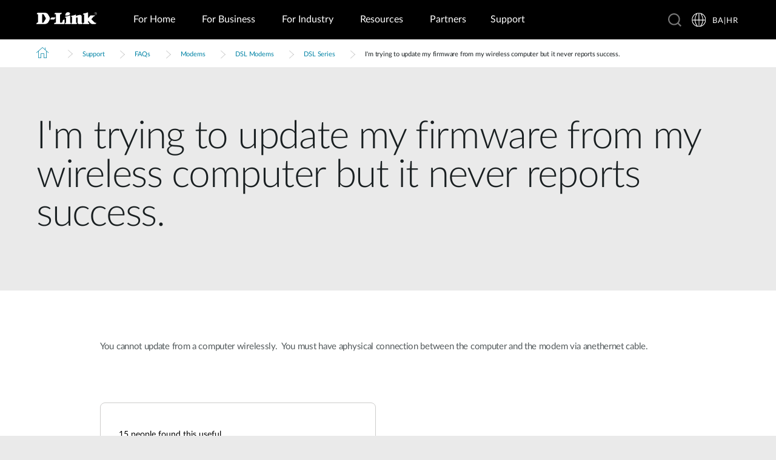

--- FILE ---
content_type: image/svg+xml
request_url: https://www.dlink.com/_include/redesign/svgs/flag-white.svg
body_size: 340
content:
<?xml version="1.0" encoding="UTF-8"?>
<svg id="_圖層_1" data-name="圖層 1" xmlns="http://www.w3.org/2000/svg" viewBox="0 0 22 22">
  <defs>
    <style>
      .cls-1 {
        fill: #fff;
      }
    </style>
  </defs>
  <path class="cls-1" d="M11,0C4.93,0,0,4.93,0,11s4.93,11,11,11,11-4.93,11-11S17.07,0,11,0ZM20.94,10.84h-3.24c-.04-3.92-1.56-7.14-2.61-8.89,3.4,1.54,5.78,4.94,5.85,8.89ZM10.65,10.84h-5.09c.03-5.07,2.75-8.84,3.29-9.55.58-.13,1.18-.2,1.79-.22v9.77ZM10.65,11.89v9.04c-.44-.02-.88-.06-1.31-.13-2.54-3.12-3.56-6.18-3.75-8.91h5.06ZM11.71,11.89h4.96c-.19,2.72-1.2,5.76-3.72,8.87-.41.08-.82.13-1.25.16v-9.02ZM11.71,10.84V1.09c.6.04,1.19.14,1.76.29.67.89,3.2,4.58,3.23,9.46h-4.99ZM7.27,1.78c-1.04,1.71-2.66,5.01-2.71,9.05H1.06c.07-4.1,2.62-7.59,6.21-9.05ZM1.1,11.89h3.49c.15,2.63,1.01,5.53,3.12,8.49-3.6-1.27-6.26-4.55-6.61-8.49ZM14.65,20.25c2.04-2.91,2.88-5.77,3.03-8.36h3.22c-.34,3.81-2.83,7-6.26,8.36Z"/>
</svg>